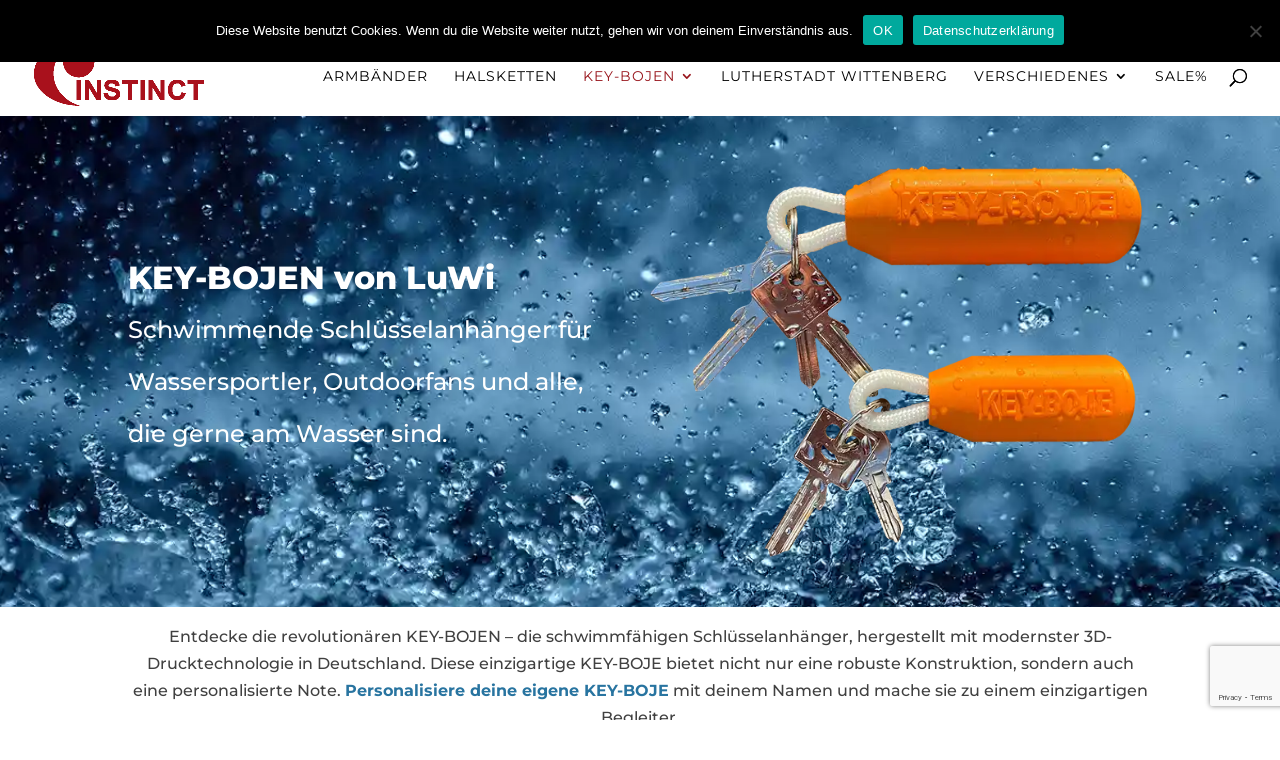

--- FILE ---
content_type: text/html; charset=utf-8
request_url: https://www.google.com/recaptcha/api2/anchor?ar=1&k=6Lc29dAZAAAAAGVTLR1Je6VaMA0ImatnUKCB6qCI&co=aHR0cHM6Ly9pbnN0aW5jdC13Yi5kZTo0NDM.&hl=en&v=PoyoqOPhxBO7pBk68S4YbpHZ&size=invisible&anchor-ms=20000&execute-ms=30000&cb=n88iqqogwr3o
body_size: 48731
content:
<!DOCTYPE HTML><html dir="ltr" lang="en"><head><meta http-equiv="Content-Type" content="text/html; charset=UTF-8">
<meta http-equiv="X-UA-Compatible" content="IE=edge">
<title>reCAPTCHA</title>
<style type="text/css">
/* cyrillic-ext */
@font-face {
  font-family: 'Roboto';
  font-style: normal;
  font-weight: 400;
  font-stretch: 100%;
  src: url(//fonts.gstatic.com/s/roboto/v48/KFO7CnqEu92Fr1ME7kSn66aGLdTylUAMa3GUBHMdazTgWw.woff2) format('woff2');
  unicode-range: U+0460-052F, U+1C80-1C8A, U+20B4, U+2DE0-2DFF, U+A640-A69F, U+FE2E-FE2F;
}
/* cyrillic */
@font-face {
  font-family: 'Roboto';
  font-style: normal;
  font-weight: 400;
  font-stretch: 100%;
  src: url(//fonts.gstatic.com/s/roboto/v48/KFO7CnqEu92Fr1ME7kSn66aGLdTylUAMa3iUBHMdazTgWw.woff2) format('woff2');
  unicode-range: U+0301, U+0400-045F, U+0490-0491, U+04B0-04B1, U+2116;
}
/* greek-ext */
@font-face {
  font-family: 'Roboto';
  font-style: normal;
  font-weight: 400;
  font-stretch: 100%;
  src: url(//fonts.gstatic.com/s/roboto/v48/KFO7CnqEu92Fr1ME7kSn66aGLdTylUAMa3CUBHMdazTgWw.woff2) format('woff2');
  unicode-range: U+1F00-1FFF;
}
/* greek */
@font-face {
  font-family: 'Roboto';
  font-style: normal;
  font-weight: 400;
  font-stretch: 100%;
  src: url(//fonts.gstatic.com/s/roboto/v48/KFO7CnqEu92Fr1ME7kSn66aGLdTylUAMa3-UBHMdazTgWw.woff2) format('woff2');
  unicode-range: U+0370-0377, U+037A-037F, U+0384-038A, U+038C, U+038E-03A1, U+03A3-03FF;
}
/* math */
@font-face {
  font-family: 'Roboto';
  font-style: normal;
  font-weight: 400;
  font-stretch: 100%;
  src: url(//fonts.gstatic.com/s/roboto/v48/KFO7CnqEu92Fr1ME7kSn66aGLdTylUAMawCUBHMdazTgWw.woff2) format('woff2');
  unicode-range: U+0302-0303, U+0305, U+0307-0308, U+0310, U+0312, U+0315, U+031A, U+0326-0327, U+032C, U+032F-0330, U+0332-0333, U+0338, U+033A, U+0346, U+034D, U+0391-03A1, U+03A3-03A9, U+03B1-03C9, U+03D1, U+03D5-03D6, U+03F0-03F1, U+03F4-03F5, U+2016-2017, U+2034-2038, U+203C, U+2040, U+2043, U+2047, U+2050, U+2057, U+205F, U+2070-2071, U+2074-208E, U+2090-209C, U+20D0-20DC, U+20E1, U+20E5-20EF, U+2100-2112, U+2114-2115, U+2117-2121, U+2123-214F, U+2190, U+2192, U+2194-21AE, U+21B0-21E5, U+21F1-21F2, U+21F4-2211, U+2213-2214, U+2216-22FF, U+2308-230B, U+2310, U+2319, U+231C-2321, U+2336-237A, U+237C, U+2395, U+239B-23B7, U+23D0, U+23DC-23E1, U+2474-2475, U+25AF, U+25B3, U+25B7, U+25BD, U+25C1, U+25CA, U+25CC, U+25FB, U+266D-266F, U+27C0-27FF, U+2900-2AFF, U+2B0E-2B11, U+2B30-2B4C, U+2BFE, U+3030, U+FF5B, U+FF5D, U+1D400-1D7FF, U+1EE00-1EEFF;
}
/* symbols */
@font-face {
  font-family: 'Roboto';
  font-style: normal;
  font-weight: 400;
  font-stretch: 100%;
  src: url(//fonts.gstatic.com/s/roboto/v48/KFO7CnqEu92Fr1ME7kSn66aGLdTylUAMaxKUBHMdazTgWw.woff2) format('woff2');
  unicode-range: U+0001-000C, U+000E-001F, U+007F-009F, U+20DD-20E0, U+20E2-20E4, U+2150-218F, U+2190, U+2192, U+2194-2199, U+21AF, U+21E6-21F0, U+21F3, U+2218-2219, U+2299, U+22C4-22C6, U+2300-243F, U+2440-244A, U+2460-24FF, U+25A0-27BF, U+2800-28FF, U+2921-2922, U+2981, U+29BF, U+29EB, U+2B00-2BFF, U+4DC0-4DFF, U+FFF9-FFFB, U+10140-1018E, U+10190-1019C, U+101A0, U+101D0-101FD, U+102E0-102FB, U+10E60-10E7E, U+1D2C0-1D2D3, U+1D2E0-1D37F, U+1F000-1F0FF, U+1F100-1F1AD, U+1F1E6-1F1FF, U+1F30D-1F30F, U+1F315, U+1F31C, U+1F31E, U+1F320-1F32C, U+1F336, U+1F378, U+1F37D, U+1F382, U+1F393-1F39F, U+1F3A7-1F3A8, U+1F3AC-1F3AF, U+1F3C2, U+1F3C4-1F3C6, U+1F3CA-1F3CE, U+1F3D4-1F3E0, U+1F3ED, U+1F3F1-1F3F3, U+1F3F5-1F3F7, U+1F408, U+1F415, U+1F41F, U+1F426, U+1F43F, U+1F441-1F442, U+1F444, U+1F446-1F449, U+1F44C-1F44E, U+1F453, U+1F46A, U+1F47D, U+1F4A3, U+1F4B0, U+1F4B3, U+1F4B9, U+1F4BB, U+1F4BF, U+1F4C8-1F4CB, U+1F4D6, U+1F4DA, U+1F4DF, U+1F4E3-1F4E6, U+1F4EA-1F4ED, U+1F4F7, U+1F4F9-1F4FB, U+1F4FD-1F4FE, U+1F503, U+1F507-1F50B, U+1F50D, U+1F512-1F513, U+1F53E-1F54A, U+1F54F-1F5FA, U+1F610, U+1F650-1F67F, U+1F687, U+1F68D, U+1F691, U+1F694, U+1F698, U+1F6AD, U+1F6B2, U+1F6B9-1F6BA, U+1F6BC, U+1F6C6-1F6CF, U+1F6D3-1F6D7, U+1F6E0-1F6EA, U+1F6F0-1F6F3, U+1F6F7-1F6FC, U+1F700-1F7FF, U+1F800-1F80B, U+1F810-1F847, U+1F850-1F859, U+1F860-1F887, U+1F890-1F8AD, U+1F8B0-1F8BB, U+1F8C0-1F8C1, U+1F900-1F90B, U+1F93B, U+1F946, U+1F984, U+1F996, U+1F9E9, U+1FA00-1FA6F, U+1FA70-1FA7C, U+1FA80-1FA89, U+1FA8F-1FAC6, U+1FACE-1FADC, U+1FADF-1FAE9, U+1FAF0-1FAF8, U+1FB00-1FBFF;
}
/* vietnamese */
@font-face {
  font-family: 'Roboto';
  font-style: normal;
  font-weight: 400;
  font-stretch: 100%;
  src: url(//fonts.gstatic.com/s/roboto/v48/KFO7CnqEu92Fr1ME7kSn66aGLdTylUAMa3OUBHMdazTgWw.woff2) format('woff2');
  unicode-range: U+0102-0103, U+0110-0111, U+0128-0129, U+0168-0169, U+01A0-01A1, U+01AF-01B0, U+0300-0301, U+0303-0304, U+0308-0309, U+0323, U+0329, U+1EA0-1EF9, U+20AB;
}
/* latin-ext */
@font-face {
  font-family: 'Roboto';
  font-style: normal;
  font-weight: 400;
  font-stretch: 100%;
  src: url(//fonts.gstatic.com/s/roboto/v48/KFO7CnqEu92Fr1ME7kSn66aGLdTylUAMa3KUBHMdazTgWw.woff2) format('woff2');
  unicode-range: U+0100-02BA, U+02BD-02C5, U+02C7-02CC, U+02CE-02D7, U+02DD-02FF, U+0304, U+0308, U+0329, U+1D00-1DBF, U+1E00-1E9F, U+1EF2-1EFF, U+2020, U+20A0-20AB, U+20AD-20C0, U+2113, U+2C60-2C7F, U+A720-A7FF;
}
/* latin */
@font-face {
  font-family: 'Roboto';
  font-style: normal;
  font-weight: 400;
  font-stretch: 100%;
  src: url(//fonts.gstatic.com/s/roboto/v48/KFO7CnqEu92Fr1ME7kSn66aGLdTylUAMa3yUBHMdazQ.woff2) format('woff2');
  unicode-range: U+0000-00FF, U+0131, U+0152-0153, U+02BB-02BC, U+02C6, U+02DA, U+02DC, U+0304, U+0308, U+0329, U+2000-206F, U+20AC, U+2122, U+2191, U+2193, U+2212, U+2215, U+FEFF, U+FFFD;
}
/* cyrillic-ext */
@font-face {
  font-family: 'Roboto';
  font-style: normal;
  font-weight: 500;
  font-stretch: 100%;
  src: url(//fonts.gstatic.com/s/roboto/v48/KFO7CnqEu92Fr1ME7kSn66aGLdTylUAMa3GUBHMdazTgWw.woff2) format('woff2');
  unicode-range: U+0460-052F, U+1C80-1C8A, U+20B4, U+2DE0-2DFF, U+A640-A69F, U+FE2E-FE2F;
}
/* cyrillic */
@font-face {
  font-family: 'Roboto';
  font-style: normal;
  font-weight: 500;
  font-stretch: 100%;
  src: url(//fonts.gstatic.com/s/roboto/v48/KFO7CnqEu92Fr1ME7kSn66aGLdTylUAMa3iUBHMdazTgWw.woff2) format('woff2');
  unicode-range: U+0301, U+0400-045F, U+0490-0491, U+04B0-04B1, U+2116;
}
/* greek-ext */
@font-face {
  font-family: 'Roboto';
  font-style: normal;
  font-weight: 500;
  font-stretch: 100%;
  src: url(//fonts.gstatic.com/s/roboto/v48/KFO7CnqEu92Fr1ME7kSn66aGLdTylUAMa3CUBHMdazTgWw.woff2) format('woff2');
  unicode-range: U+1F00-1FFF;
}
/* greek */
@font-face {
  font-family: 'Roboto';
  font-style: normal;
  font-weight: 500;
  font-stretch: 100%;
  src: url(//fonts.gstatic.com/s/roboto/v48/KFO7CnqEu92Fr1ME7kSn66aGLdTylUAMa3-UBHMdazTgWw.woff2) format('woff2');
  unicode-range: U+0370-0377, U+037A-037F, U+0384-038A, U+038C, U+038E-03A1, U+03A3-03FF;
}
/* math */
@font-face {
  font-family: 'Roboto';
  font-style: normal;
  font-weight: 500;
  font-stretch: 100%;
  src: url(//fonts.gstatic.com/s/roboto/v48/KFO7CnqEu92Fr1ME7kSn66aGLdTylUAMawCUBHMdazTgWw.woff2) format('woff2');
  unicode-range: U+0302-0303, U+0305, U+0307-0308, U+0310, U+0312, U+0315, U+031A, U+0326-0327, U+032C, U+032F-0330, U+0332-0333, U+0338, U+033A, U+0346, U+034D, U+0391-03A1, U+03A3-03A9, U+03B1-03C9, U+03D1, U+03D5-03D6, U+03F0-03F1, U+03F4-03F5, U+2016-2017, U+2034-2038, U+203C, U+2040, U+2043, U+2047, U+2050, U+2057, U+205F, U+2070-2071, U+2074-208E, U+2090-209C, U+20D0-20DC, U+20E1, U+20E5-20EF, U+2100-2112, U+2114-2115, U+2117-2121, U+2123-214F, U+2190, U+2192, U+2194-21AE, U+21B0-21E5, U+21F1-21F2, U+21F4-2211, U+2213-2214, U+2216-22FF, U+2308-230B, U+2310, U+2319, U+231C-2321, U+2336-237A, U+237C, U+2395, U+239B-23B7, U+23D0, U+23DC-23E1, U+2474-2475, U+25AF, U+25B3, U+25B7, U+25BD, U+25C1, U+25CA, U+25CC, U+25FB, U+266D-266F, U+27C0-27FF, U+2900-2AFF, U+2B0E-2B11, U+2B30-2B4C, U+2BFE, U+3030, U+FF5B, U+FF5D, U+1D400-1D7FF, U+1EE00-1EEFF;
}
/* symbols */
@font-face {
  font-family: 'Roboto';
  font-style: normal;
  font-weight: 500;
  font-stretch: 100%;
  src: url(//fonts.gstatic.com/s/roboto/v48/KFO7CnqEu92Fr1ME7kSn66aGLdTylUAMaxKUBHMdazTgWw.woff2) format('woff2');
  unicode-range: U+0001-000C, U+000E-001F, U+007F-009F, U+20DD-20E0, U+20E2-20E4, U+2150-218F, U+2190, U+2192, U+2194-2199, U+21AF, U+21E6-21F0, U+21F3, U+2218-2219, U+2299, U+22C4-22C6, U+2300-243F, U+2440-244A, U+2460-24FF, U+25A0-27BF, U+2800-28FF, U+2921-2922, U+2981, U+29BF, U+29EB, U+2B00-2BFF, U+4DC0-4DFF, U+FFF9-FFFB, U+10140-1018E, U+10190-1019C, U+101A0, U+101D0-101FD, U+102E0-102FB, U+10E60-10E7E, U+1D2C0-1D2D3, U+1D2E0-1D37F, U+1F000-1F0FF, U+1F100-1F1AD, U+1F1E6-1F1FF, U+1F30D-1F30F, U+1F315, U+1F31C, U+1F31E, U+1F320-1F32C, U+1F336, U+1F378, U+1F37D, U+1F382, U+1F393-1F39F, U+1F3A7-1F3A8, U+1F3AC-1F3AF, U+1F3C2, U+1F3C4-1F3C6, U+1F3CA-1F3CE, U+1F3D4-1F3E0, U+1F3ED, U+1F3F1-1F3F3, U+1F3F5-1F3F7, U+1F408, U+1F415, U+1F41F, U+1F426, U+1F43F, U+1F441-1F442, U+1F444, U+1F446-1F449, U+1F44C-1F44E, U+1F453, U+1F46A, U+1F47D, U+1F4A3, U+1F4B0, U+1F4B3, U+1F4B9, U+1F4BB, U+1F4BF, U+1F4C8-1F4CB, U+1F4D6, U+1F4DA, U+1F4DF, U+1F4E3-1F4E6, U+1F4EA-1F4ED, U+1F4F7, U+1F4F9-1F4FB, U+1F4FD-1F4FE, U+1F503, U+1F507-1F50B, U+1F50D, U+1F512-1F513, U+1F53E-1F54A, U+1F54F-1F5FA, U+1F610, U+1F650-1F67F, U+1F687, U+1F68D, U+1F691, U+1F694, U+1F698, U+1F6AD, U+1F6B2, U+1F6B9-1F6BA, U+1F6BC, U+1F6C6-1F6CF, U+1F6D3-1F6D7, U+1F6E0-1F6EA, U+1F6F0-1F6F3, U+1F6F7-1F6FC, U+1F700-1F7FF, U+1F800-1F80B, U+1F810-1F847, U+1F850-1F859, U+1F860-1F887, U+1F890-1F8AD, U+1F8B0-1F8BB, U+1F8C0-1F8C1, U+1F900-1F90B, U+1F93B, U+1F946, U+1F984, U+1F996, U+1F9E9, U+1FA00-1FA6F, U+1FA70-1FA7C, U+1FA80-1FA89, U+1FA8F-1FAC6, U+1FACE-1FADC, U+1FADF-1FAE9, U+1FAF0-1FAF8, U+1FB00-1FBFF;
}
/* vietnamese */
@font-face {
  font-family: 'Roboto';
  font-style: normal;
  font-weight: 500;
  font-stretch: 100%;
  src: url(//fonts.gstatic.com/s/roboto/v48/KFO7CnqEu92Fr1ME7kSn66aGLdTylUAMa3OUBHMdazTgWw.woff2) format('woff2');
  unicode-range: U+0102-0103, U+0110-0111, U+0128-0129, U+0168-0169, U+01A0-01A1, U+01AF-01B0, U+0300-0301, U+0303-0304, U+0308-0309, U+0323, U+0329, U+1EA0-1EF9, U+20AB;
}
/* latin-ext */
@font-face {
  font-family: 'Roboto';
  font-style: normal;
  font-weight: 500;
  font-stretch: 100%;
  src: url(//fonts.gstatic.com/s/roboto/v48/KFO7CnqEu92Fr1ME7kSn66aGLdTylUAMa3KUBHMdazTgWw.woff2) format('woff2');
  unicode-range: U+0100-02BA, U+02BD-02C5, U+02C7-02CC, U+02CE-02D7, U+02DD-02FF, U+0304, U+0308, U+0329, U+1D00-1DBF, U+1E00-1E9F, U+1EF2-1EFF, U+2020, U+20A0-20AB, U+20AD-20C0, U+2113, U+2C60-2C7F, U+A720-A7FF;
}
/* latin */
@font-face {
  font-family: 'Roboto';
  font-style: normal;
  font-weight: 500;
  font-stretch: 100%;
  src: url(//fonts.gstatic.com/s/roboto/v48/KFO7CnqEu92Fr1ME7kSn66aGLdTylUAMa3yUBHMdazQ.woff2) format('woff2');
  unicode-range: U+0000-00FF, U+0131, U+0152-0153, U+02BB-02BC, U+02C6, U+02DA, U+02DC, U+0304, U+0308, U+0329, U+2000-206F, U+20AC, U+2122, U+2191, U+2193, U+2212, U+2215, U+FEFF, U+FFFD;
}
/* cyrillic-ext */
@font-face {
  font-family: 'Roboto';
  font-style: normal;
  font-weight: 900;
  font-stretch: 100%;
  src: url(//fonts.gstatic.com/s/roboto/v48/KFO7CnqEu92Fr1ME7kSn66aGLdTylUAMa3GUBHMdazTgWw.woff2) format('woff2');
  unicode-range: U+0460-052F, U+1C80-1C8A, U+20B4, U+2DE0-2DFF, U+A640-A69F, U+FE2E-FE2F;
}
/* cyrillic */
@font-face {
  font-family: 'Roboto';
  font-style: normal;
  font-weight: 900;
  font-stretch: 100%;
  src: url(//fonts.gstatic.com/s/roboto/v48/KFO7CnqEu92Fr1ME7kSn66aGLdTylUAMa3iUBHMdazTgWw.woff2) format('woff2');
  unicode-range: U+0301, U+0400-045F, U+0490-0491, U+04B0-04B1, U+2116;
}
/* greek-ext */
@font-face {
  font-family: 'Roboto';
  font-style: normal;
  font-weight: 900;
  font-stretch: 100%;
  src: url(//fonts.gstatic.com/s/roboto/v48/KFO7CnqEu92Fr1ME7kSn66aGLdTylUAMa3CUBHMdazTgWw.woff2) format('woff2');
  unicode-range: U+1F00-1FFF;
}
/* greek */
@font-face {
  font-family: 'Roboto';
  font-style: normal;
  font-weight: 900;
  font-stretch: 100%;
  src: url(//fonts.gstatic.com/s/roboto/v48/KFO7CnqEu92Fr1ME7kSn66aGLdTylUAMa3-UBHMdazTgWw.woff2) format('woff2');
  unicode-range: U+0370-0377, U+037A-037F, U+0384-038A, U+038C, U+038E-03A1, U+03A3-03FF;
}
/* math */
@font-face {
  font-family: 'Roboto';
  font-style: normal;
  font-weight: 900;
  font-stretch: 100%;
  src: url(//fonts.gstatic.com/s/roboto/v48/KFO7CnqEu92Fr1ME7kSn66aGLdTylUAMawCUBHMdazTgWw.woff2) format('woff2');
  unicode-range: U+0302-0303, U+0305, U+0307-0308, U+0310, U+0312, U+0315, U+031A, U+0326-0327, U+032C, U+032F-0330, U+0332-0333, U+0338, U+033A, U+0346, U+034D, U+0391-03A1, U+03A3-03A9, U+03B1-03C9, U+03D1, U+03D5-03D6, U+03F0-03F1, U+03F4-03F5, U+2016-2017, U+2034-2038, U+203C, U+2040, U+2043, U+2047, U+2050, U+2057, U+205F, U+2070-2071, U+2074-208E, U+2090-209C, U+20D0-20DC, U+20E1, U+20E5-20EF, U+2100-2112, U+2114-2115, U+2117-2121, U+2123-214F, U+2190, U+2192, U+2194-21AE, U+21B0-21E5, U+21F1-21F2, U+21F4-2211, U+2213-2214, U+2216-22FF, U+2308-230B, U+2310, U+2319, U+231C-2321, U+2336-237A, U+237C, U+2395, U+239B-23B7, U+23D0, U+23DC-23E1, U+2474-2475, U+25AF, U+25B3, U+25B7, U+25BD, U+25C1, U+25CA, U+25CC, U+25FB, U+266D-266F, U+27C0-27FF, U+2900-2AFF, U+2B0E-2B11, U+2B30-2B4C, U+2BFE, U+3030, U+FF5B, U+FF5D, U+1D400-1D7FF, U+1EE00-1EEFF;
}
/* symbols */
@font-face {
  font-family: 'Roboto';
  font-style: normal;
  font-weight: 900;
  font-stretch: 100%;
  src: url(//fonts.gstatic.com/s/roboto/v48/KFO7CnqEu92Fr1ME7kSn66aGLdTylUAMaxKUBHMdazTgWw.woff2) format('woff2');
  unicode-range: U+0001-000C, U+000E-001F, U+007F-009F, U+20DD-20E0, U+20E2-20E4, U+2150-218F, U+2190, U+2192, U+2194-2199, U+21AF, U+21E6-21F0, U+21F3, U+2218-2219, U+2299, U+22C4-22C6, U+2300-243F, U+2440-244A, U+2460-24FF, U+25A0-27BF, U+2800-28FF, U+2921-2922, U+2981, U+29BF, U+29EB, U+2B00-2BFF, U+4DC0-4DFF, U+FFF9-FFFB, U+10140-1018E, U+10190-1019C, U+101A0, U+101D0-101FD, U+102E0-102FB, U+10E60-10E7E, U+1D2C0-1D2D3, U+1D2E0-1D37F, U+1F000-1F0FF, U+1F100-1F1AD, U+1F1E6-1F1FF, U+1F30D-1F30F, U+1F315, U+1F31C, U+1F31E, U+1F320-1F32C, U+1F336, U+1F378, U+1F37D, U+1F382, U+1F393-1F39F, U+1F3A7-1F3A8, U+1F3AC-1F3AF, U+1F3C2, U+1F3C4-1F3C6, U+1F3CA-1F3CE, U+1F3D4-1F3E0, U+1F3ED, U+1F3F1-1F3F3, U+1F3F5-1F3F7, U+1F408, U+1F415, U+1F41F, U+1F426, U+1F43F, U+1F441-1F442, U+1F444, U+1F446-1F449, U+1F44C-1F44E, U+1F453, U+1F46A, U+1F47D, U+1F4A3, U+1F4B0, U+1F4B3, U+1F4B9, U+1F4BB, U+1F4BF, U+1F4C8-1F4CB, U+1F4D6, U+1F4DA, U+1F4DF, U+1F4E3-1F4E6, U+1F4EA-1F4ED, U+1F4F7, U+1F4F9-1F4FB, U+1F4FD-1F4FE, U+1F503, U+1F507-1F50B, U+1F50D, U+1F512-1F513, U+1F53E-1F54A, U+1F54F-1F5FA, U+1F610, U+1F650-1F67F, U+1F687, U+1F68D, U+1F691, U+1F694, U+1F698, U+1F6AD, U+1F6B2, U+1F6B9-1F6BA, U+1F6BC, U+1F6C6-1F6CF, U+1F6D3-1F6D7, U+1F6E0-1F6EA, U+1F6F0-1F6F3, U+1F6F7-1F6FC, U+1F700-1F7FF, U+1F800-1F80B, U+1F810-1F847, U+1F850-1F859, U+1F860-1F887, U+1F890-1F8AD, U+1F8B0-1F8BB, U+1F8C0-1F8C1, U+1F900-1F90B, U+1F93B, U+1F946, U+1F984, U+1F996, U+1F9E9, U+1FA00-1FA6F, U+1FA70-1FA7C, U+1FA80-1FA89, U+1FA8F-1FAC6, U+1FACE-1FADC, U+1FADF-1FAE9, U+1FAF0-1FAF8, U+1FB00-1FBFF;
}
/* vietnamese */
@font-face {
  font-family: 'Roboto';
  font-style: normal;
  font-weight: 900;
  font-stretch: 100%;
  src: url(//fonts.gstatic.com/s/roboto/v48/KFO7CnqEu92Fr1ME7kSn66aGLdTylUAMa3OUBHMdazTgWw.woff2) format('woff2');
  unicode-range: U+0102-0103, U+0110-0111, U+0128-0129, U+0168-0169, U+01A0-01A1, U+01AF-01B0, U+0300-0301, U+0303-0304, U+0308-0309, U+0323, U+0329, U+1EA0-1EF9, U+20AB;
}
/* latin-ext */
@font-face {
  font-family: 'Roboto';
  font-style: normal;
  font-weight: 900;
  font-stretch: 100%;
  src: url(//fonts.gstatic.com/s/roboto/v48/KFO7CnqEu92Fr1ME7kSn66aGLdTylUAMa3KUBHMdazTgWw.woff2) format('woff2');
  unicode-range: U+0100-02BA, U+02BD-02C5, U+02C7-02CC, U+02CE-02D7, U+02DD-02FF, U+0304, U+0308, U+0329, U+1D00-1DBF, U+1E00-1E9F, U+1EF2-1EFF, U+2020, U+20A0-20AB, U+20AD-20C0, U+2113, U+2C60-2C7F, U+A720-A7FF;
}
/* latin */
@font-face {
  font-family: 'Roboto';
  font-style: normal;
  font-weight: 900;
  font-stretch: 100%;
  src: url(//fonts.gstatic.com/s/roboto/v48/KFO7CnqEu92Fr1ME7kSn66aGLdTylUAMa3yUBHMdazQ.woff2) format('woff2');
  unicode-range: U+0000-00FF, U+0131, U+0152-0153, U+02BB-02BC, U+02C6, U+02DA, U+02DC, U+0304, U+0308, U+0329, U+2000-206F, U+20AC, U+2122, U+2191, U+2193, U+2212, U+2215, U+FEFF, U+FFFD;
}

</style>
<link rel="stylesheet" type="text/css" href="https://www.gstatic.com/recaptcha/releases/PoyoqOPhxBO7pBk68S4YbpHZ/styles__ltr.css">
<script nonce="gzkj5c-gB3Yg25rNFGhZ9w" type="text/javascript">window['__recaptcha_api'] = 'https://www.google.com/recaptcha/api2/';</script>
<script type="text/javascript" src="https://www.gstatic.com/recaptcha/releases/PoyoqOPhxBO7pBk68S4YbpHZ/recaptcha__en.js" nonce="gzkj5c-gB3Yg25rNFGhZ9w">
      
    </script></head>
<body><div id="rc-anchor-alert" class="rc-anchor-alert"></div>
<input type="hidden" id="recaptcha-token" value="[base64]">
<script type="text/javascript" nonce="gzkj5c-gB3Yg25rNFGhZ9w">
      recaptcha.anchor.Main.init("[\x22ainput\x22,[\x22bgdata\x22,\x22\x22,\[base64]/[base64]/bmV3IFpbdF0obVswXSk6Sz09Mj9uZXcgWlt0XShtWzBdLG1bMV0pOks9PTM/bmV3IFpbdF0obVswXSxtWzFdLG1bMl0pOks9PTQ/[base64]/[base64]/[base64]/[base64]/[base64]/[base64]/[base64]/[base64]/[base64]/[base64]/[base64]/[base64]/[base64]/[base64]\\u003d\\u003d\x22,\[base64]\x22,\x22w4c9wpYqw6Rnw7IIwrPDssOFw7vCp8OcFsKrw611w5fCtgYAb8OzDcKPw6LDpMKTwr3DgsKFWcKZw67CrwtcwqNvwrFpZh/DkWbDhBVYaC0Gw59lJ8O3CcK8w6lGP8K1L8ObXS4Nw77CkcKvw4fDgHXDiA/[base64]/DgxPCsMOgwrbCvCZFPcKNI8OcwpjDg03CpELCqcKXCkgLw5FYC2PDucOPSsOtw4jDrVLCtsKFw6w8T2Few5zCjcOIwqcjw5XDmXXDmCfDlnkpw6bDkMKQw4/DhMKWw67CuSAAw68vaMK/[base64]/[base64]/[base64]/w5RPw4k7QsKyw6DCgWoow5YGPgTDpMK+w7xHw43DgsKXc8KhWyZ7BDtwbsOUwp/[base64]/B8O1wprDjClYM8K8w4bDqsKvwrIqwrfDsT8/b8KnUmEtBsOmwpIvEsOLcMOpKVnCllhcHMKYdCjDgcKuVhXDu8Kow43DrMK8IsOAwqPDomzCocO5w6jDpyzDimLCvsOjNMKRw5s3dz58wrI+NQcUwonCl8K4w4vDkMKCwoDDhcOawosVf8OPw7PCv8ONwqEUZRXDtEA9M1sew68Lw6Vhwr/Cl3PDjVMtJjjDt8OZfXzCpBbDhsKdOiDCk8K5w4XCg8KHE1suFCxEFsKjw7o6GjHCrVRow6PDnm9tw48KwrTDjsOiL8Klw6nDlMO6NEHCssORMcKOwpdPwoDDoMKnJk3DrmU5w6jDqGhTfcO7VBlbw77Co8OAw6TDjMKEKVzCnRA7AMOmF8OvQsOiw65xLT/DkMO4w6bDvcOEwpvCj8Kow5FFT8K5wpHDlMKpYxfCi8KbIMOaw6JgwoDCp8KMwrAnHMOLRsOjwp4AwqvCvsKEZGLDmsKfw5zDp1MjwqkaTcKawrhte1vDhsKSPmwew4vCg3okwrTDn1rDiErDjkfCv3pHwp/[base64]/[base64]/DunweYcKIecOew5Y+w4NsECFVwoBNw4kfdcOKAMKhwqRYGsOfw5TCjsKbDzEPw5g6w6XDhj1Zw7/[base64]/wozCsMOzKsOqwrNkwqACa8O0wp/CrwxiP8OYJMOUw45QF0nCnVXDiWjDpXbDgsKDw7dGw5HDpcOXw4l1P2rCun/DtTNVw7g/cmvCjl7CncKBw65xGAYww4PCq8Kaw4DCrcKDIzgIw4JWwrBeG2MMZcKaTS7Ds8O0w7nCnMKMwoTCk8O2wpLCpCnCvsK8ECDCiSIMFmVswo3DoMO+KsKnBsKPJTzDqMKuwoFSX8KKHjhFecOuEsKgZFHDnk7Dn8ODwo/Do8KtYMOBw4TDkMKlw6jDlWI1w7tHw5pNP1gaVyhkwoPDq1DCn1DChCHCphPDi3rDlAXCr8OWw7ojBU/Dm05FGsK8wrcHwpHDucKdwpcTw4YtA8OsPMKWwrphCMKww6PCosOzw49Sw58ww5kgwphDPMOTwp4OMynCqB0dw4DDsSTCrsO0wow4OHbCrCRuwrx5wqE3EMOXKsOMwqAkw5R+wqxMw4RmO0zDpgrCoCPDrn1Tw4HCs8KZRMOBw5/Dt8OBwrzDvMK7wpvDs8K6w5jDnMObHUN7WWNDwqjCsD5FesOeDsOkD8OAwro7wo7CvgA5woBRwqZ9w4ozfEYywotRb2hsEsKHdMKnOm8swrzDs8OQw7fCtTUZdsOmZBbClsO7OMKfZXPCrsOuwooUIsOETcKywqMebcOQQcKKw68pw7FCwrHDjMOgwrbCvh/DjMKDw55ZD8KxYsKjZMKcQ3rDqMO/QBFuXwgDw6pGwrnDgcOZwp8cw5jCsTUqw7HCpsOjwojDlMKDwrHCmMKxHMK0FMKqUlc/U8O9LsKaCcKHw6ATwqhbbhAubcK8w7k2VcOCw6fDpsO0w5U5OxLCpcOsU8OdwoTDmjrDvw4HwrkCwpZWwpUEL8OTY8K9wq47TlHDmHTCp23CnMOpVyVCEzNMw4vCsB59AcKTw4N4wqQ/woLDsGzDlcOwacKiYMKJKcO0w48iwpgrX0k7b2RVwp0cw74kw7EbWRrDg8KOUcOmw7B+wqHCjMKnw4vCjGRWwoDCh8K9AMKEwpPCp8O1KUrCkVTDtsKww6LDu8KQbcKIBxzCvsO+wrDDmEbDhsOCEUvDo8KwKXdlw7cyw5jClHfDmULCjcKXw7I1XwPDuV/[base64]/F8Ohw5/[base64]/DvcO1woZiw77Dl8OkwppSwpJnwoExw5whw6bDlsKvXAjDpSzCvzjCnMKIVMOmQsOfKMO9dMO+IsKLNCBfcQrCl8KJLMKEw7MIMx4oGMOjwqhkAcOoPMOWMsKFwpDDrMOWw48sXcOmOgjCj2XDlGHCojnComMHwqk2RFIMX8O5wr/Di0TChRw3w5DCgn/DlMOUb8KhwrN/wqzDp8K/wpBOwr/CvsKdwo9Ww6xiw5XDpsOew4fDgA/DnSXCrcOAXwLCtsKSDMOrwo/CvG/DgcKawpBUccK7w4xNDMOdKcO/woYMCMKVw6DDj8OWcCjCqm3DmX4zw68sXlRsCRvDtFvCk8KvAQdtw6gOwrVXw7TDuMKCw7svKsKrw75/wpQZwpfCj0zDvVXCgsOrw7DDqRXDncKZwojCjgLCv8O9bMOlFCrDimnCqgLDssKRIkIbw4jDh8OKw7FqbiF4wpDDq0HDlsKoexrChsKBwrHCjsKawrDCs8KiwrUKwpXCuUvCnjrCjl7Dr8KANRfDjMKoB8OxV8KhKXxDw6fCux/DsAw/w4LCo8Ofwpt1bsKAOSosCcKqwp9twqLCiMOIQcKsXTcmwqfDsWLCrXFtBhHDqsOqwqhYw49UwrLConfClsOnZsOuwqMAMsK9IMKsw7/Dt0kSNMKZbwbCo0vDiSEoZMOGwrDDqkw/d8KQw78QKcOBcQ3Cv8KAGcKfT8OjNR7Ci8ORLsOPMVYlYE7DvMKcOsKnwo9TDXI1w7gPWsO6wr3DicOMHsK7woRleE/[base64]/VX9sTsKkwqDDgj56w58DS8OlwqFTH8K2w5nCoztQwr0Yw7F1wqoTw4zDtm/CqsOnIjvDoRzCqMO1CxnDv8Kof0DCr8O8Rh0Ow4HDryfDp8O6eMOBcTPCvMKYw7rDgcKVwp/DimsabyVfbcKxGnlqwrlvUsOcwoBtD1ViwoHChTcLARxuw7bDpsOfI8O+w7dmw5V1wpsZwoXDnXxFHjVZBhVzREvCqMOwWQcNIXTDiGDDll/DpsOoOlFoEVNtR8KgwpjDnnZ9NhM+w7bDo8OCJMOowqMCYMO1YENXCAzCkcKGM2vCjRt+FMO7w5fDmcOxFsK+P8KQKRvDn8OLwp/Dvz7Dqm9wSsK7wq3DnsOQw7Aaw7s8w4bCpmHCjTg3KsOdwoLCtcKqIxA7UMKaw79fwojDsFTCh8KFXVoew7oBwrlEb8KZSiQ4fsO4T8OLw6fCm1lAwrRcwr/Do0UAwqQDw4nDocO3U8KLw7XDjAl9w7FFGxsIw4TDj8Kxw4PDhMK9RAvDgVvDjMKQfh83KCPCk8KcIMOAShJ3PCU3GWbDncOdAF8ADFNuwpDDpyzDusKIw5RDw4LCgkcmwrgfwo1zemPDrsO8U8OCwqDCmcKgS8OLecORHStMFCtALjxQwr7CozTCrFk2ICLDusKtNE/DmMKvWUTCvysJTsK6aArDtsKIwr/Dt2cSeMK3dsOtwoM3wpTCrsODQCw/wrnCn8OVwqosSBzCncKzw7IQw6DCqMOsD8OGfSV2wo3Cm8OOwr5Vw4XCmX/Ch08BU8KVw7c0Njl5O8KncsKNwo/[base64]/[base64]/[base64]/DsiRDw7J6E8K2woIXIjhqwps6NU7Du1hbwrhROsOMwrDCjMK2GHV0wrpxNA3CqCzDm8KqwodXwr50wovCu0HCksOgw4bDgMOnfkYyw4zCvxnCtMOyRXfDiMOFHMOpwrbCkDnDjMKGGcOwZnnDvi0Two/CtMKgEMOJwqTCs8Kqw4HDnxlWw6XDkhNIwplIwq9twobCgcO3NWjDgXhmBQU/[base64]/FsO4EiHCjhotecK2PcODTnYgw4TDlcKec8O+w4hyKWXDuWYgakDDvsKIwrzDjj3DgFrDn23DvcOqTgwrWMKcenxkwo8+w6DCmsO8PMOABMKfIQlowoTCm3sJO8KZw7rCncKYKMKZw5vDisOWWC8hJ8OFOcKCwqjCvSrClcKvdk/Ci8OnSyHDp8OFVSs4wppAw7h+wpnClF7Dj8OVw7kJVcO/PMO4KcKbYsO2WcObZcKzKMKzwrY8wro7wpQ7wrlbXsK3XkfCtcKvbSkncwwdH8Kdf8KGQsKNw5VlHUnCuivDqUXDlcONwoZhbw/Cr8KWw7zDrcKXwqbCncO4wqRdTsOZYgsMwrXDiMOJeQrDrURvcMO1FzTDvsOMwrhbDsO4woFrw5zCh8OSNUxuw53Cu8K8Zxgdw5TClyHDknbCssOGVcOwYCEbw57CvwDDjzbDtBF/w65SMMOpwrbDmgpswoBMwrcDbsOdwqEpOQTDrizDlMK9wphhLcKRw5BQw6t5wq9sw7dSw6M4w6rCu8KsIXPCvUd/w7AWwr/[base64]/CjcO+PsOcwrVYYlzCvsKbwrPDticaci3DiMO4cMK4wonDgg9Hwq5MwpnDocOSesOow6TCnFTCl3svw7LDhR5nw4jDh8KXwpnDkcKsAMOxw4fCnVbCj2zCgz8hw7LCim3CtMKVHVgnTsOnw4XDpSx4IinDmsOnMsKnwqDDmhrDpcOlM8OcCmJLFsKHV8O/QHMzWsOZGsKRwp7CncKJworDvwJ/w6RawrzDl8OTJsKhbMKHEMOgIMOkYMKVwq3DvX/ClWrDq3FCPMKyw5/CgcOewoDDp8KiXsOEwoXCqRIIdRbCugnCmC53BsORw4HDsxXDuV0XF8OqwodYwrNybALCkVY7a8K0wofCo8OOwpxBMcKxK8Kkw75cwqs7wqPDosKDwpEdbmfCk8KFwpclwrMSBcOhUcKYw5nDpVQHXcOrL8KXw5jDjsO0cSdzw63Dgx3DpCjCihJlGBF8ERvDocO/ORErwqnCgVjDgUTCjsKnwqLDucKubHXCtCPCgHlBfHPCu3bCmxjDpsOGPR/DnMK6w4HCpltLw70Cw6TCpjnDhsKVFMOUw77DhMOIwpvCsAVNw6zDizlQw7/DtcOVwqDCkBt1wovCrWvCuMK2LcKmwr/CmmQzwp1Rc0zCosKGwpMiwrhvWGUhw4vDk1l3wodVwpPDjyQGPFJBw7QGwpvCsmYVw7t1wq3DrUrDtcOxDMOOw6nDucKjXcKvw4QhTcKuwrw5wrY0w7zDi8KFKjYswo/CtsOwwq03w4DCiiXDnMKdFg3DijcrwqDClsK0w59Yw5FuO8KdJTgnJHJXfMOcOcKwwpR7SD/[base64]/DkQ/CsndLEkwdw4jDvDZgwpVFwpdxw7ZMfsKIwrjCviHCrcKOw5/DrMK2woRuJMO9wokuwqMow55dIMO4GcOswr/DuMK7w7HCmD/[base64]/Dh8KIw5XDiMOsM8K5wpAFI8OaGMO3wozCmEjDkxJdFsOewqReJFlXTkI8OcOJYmTDtMOBw7USw7ZywppuCCHCmCXCosOAwpbCunpUw6HDjUZnw6nDkAbDryA8MQHDvMKlw4DClsKGwotQw7/CihPCpMOCw57DqGLCnjXCksO2TD1nB8OSwrBcwqHDvW9jw79xwr9HHcOFw6AzYCzCr8ONwqt7woE8YMOnP8Kpwo9Hwpcjw5FEw4LCrwzCt8OlH3TDmBdKw7nDksOpw5laLTLDocKqw6VOwpBTBBfCiGxow6LCiXEcwo8Cw4DDuj/CvsKwWTV7wrcmwooRQsKOw7Brw5HDrMKKNRJhcVRfXiAgUCnDvMOTemRkw7bDo8Otw6TDtcOww65Zw6rCrsOFw4zDpMKuKUYqwqQ0OMOxwozDjx7CvcKnw6cYw5w6PsO/EMOFckPCvMKhwqXDknMqV300w6I2csK9wqHCoMO4ITRJw6oRL8O6WVTDr8KGwrhsBcKhUlrDl8KeJ8KFN3EBE8KKDw9FAREZw5LDs8O2G8O+wrx/[base64]/DmUnChcKewrTChUfDp8OYTsKlccOwEjYVw6kwBnNYwr00wr/CncOYw4Z9UlrDssOnwpLCt17DqsOqwr1AZ8Olw5hlCcOZQmHCpw90wrJ6SWDDoyDCjAzCkcOwM8KeL1vDisOawp/[base64]/wp/DmcK5XsOvSlgzCMOswrfDkBfDrcO+SMKRwolEwokQwr7DtcOvw6DDliXCncK7B8Kowp7DlsK1Q8KTw44Tw6QJw4xsTMKkwppxwpc5bgrDs0DDpMOVTMOdw4LDqEnCvBV9bHrDp8K5w4DDgcORw5HCucO4wp/CqBXCvUUzwqRNw4/Dv8KQworDocOeworCr1DCo8OLGA1hMBYDw5vDlxzClcK6TsOTLMOew7HCn8OBL8Kiw7/Cu1jCmsOeaMK2DBTDvksnwqVwwoNGR8OxwrjDpxkkwoV9PBxKwrvCu0LDlMKnWsOCw4TDnXUqFA3DhiVvSmPCv1M4w6F/XsOnw7w0d8KWwqpIwrkuBsKSOcKHw4PCpMKlwrgFB2XDrgfDiFszcAELw74Jw5fCnsKbw7ogNMOvw4zCrybCpDfDkl3CvMK2wp48w5XDhMOaTMOwaMKWwpI+wqAgaArDrcO5wp/CtcKFCjrDpMKnwqvCt20Ww60Dw6ojw5tzKnZQw5zDqMKBSQF/w4BOcz51DMK2RcOqwoEtc1TDg8OsIHvCuDg/I8OhO0fCsMOjDMKTSzhuSBPDmsKBbUIRw5zCkALCusONAzvCvsKNEmM3w70GwqtEw5JOw7J5W8OnHFzDscK7K8OMJ0Fdwp/DsyPCicO8w591w7kpRcOBw4FAw75gwqTDmMOPwrMUTU0ow5XCkMKkYsONIRfCnAlawqfCiMKpw6wWIQ5rwoTDh8OxaExfwq/DocKsRsO9w73Dtl1BZmPCn8OAdsKuw6/CoiDClMOXwpfCu8O3THdRacKswpEHwqLCusKjwrvCqRTDoMKtw7QfRMOYwrFWAcKCwo9SBcKrR8Kpw5tkPMK5P8OrwrbDr0N7w7cZwosCwrgjPcKhw6dJw58Lw61+wrXCtsKPwo1VCn3Dp8Khw50xZMKDw6oiwroEw5vCuDnChUxXwq7DtcO3w7JOw7gCIcK4fsK/w4vCkzPCm3TDu17DrcKPB8OWRcKBM8KoC8OOw7Fkw47Cq8KAw7bCrcO8w73CqsOWQAIIw6E9U8O0HSvDssOqfHHDlXwkEsKbBcKSeMKFw49gwoYlw59bwqJKG0cleDTCtHU9wpPDo8K9TS7Dll3Dh8OUwo5iwpjDmFPCr8OrEsKdJCsJHcO/FcKrMGHDhmrDsV1FWcKYw6DDtMK/wpfDlSXDq8Ohw6jDiG3CmzsQw5EHw70NwqNEw7zDhcKew4vDmMOVwrN/[base64]/dcKQRcKzIRfDu3nCscK1w78KbiDDmQBLwqDCvMKrwr7DjsKUwpvDlcOiw7Ycw5nDvjHDmcKKbcOZwqdPw7dbw7l2KsODUV/DlE9Rw5LCssK7Q3fCiEVZwpgDRcOiw4nDvRDCnMOGRlnCuMKQeiPDm8OrHlbCombDhD0uZcKNw4oYw4PDti/ChcKzwqrDl8KGS8Onw6hgwpnCtcKXwr0Dw6DDtcKracKYwpUWWcK8VjhWw4XCmcKtwpElPXvDhHzDtA4IajFKw6rCm8Onw5zDrMKzVsKvw5DDl0AhNcKjwrA5wq/CjsKvey3Ci8Khw4vCrwUuw6jCgkRSwoBhJ8K/w64OBcOAEsKTLcOTfsONw4/[base64]/[base64]/w7V0WwjChWjCm2RLw6k3w5DCsAPCr8Oqw6fCiT/CkBfCqWoAf8OmYsKFw5Q9ZSjCo8OzLsK4w4TCiSAvw4rDr8KOfiwnwrcvT8Kuw4RSw5TCpn7DuGrDpFfDgwAmw6ZxOAvCh2fDh8Kow6Vsci7DrcKDbwQswo7DhMKEw7fDsA8LT8Klwq5Nw5YCIcOuCMOuWMK7wro/OsOMLsKrTMK+wqrDksKOZTM2cjJdcwNcwpt5wq3DvMKAZMOcbSHCmcKRfWQlW8OTJsKIw5rCpMK4dgU4w4/CkArCgU/CscO6wqDDlTVfw7cBOz7Ch0LDi8KNwoJbKDcqBiXDh0TCvyLDm8KgQsKFw43CrS8ow4PCkMKZXMKCN8ONwoRbS8OEPmIJEMORwphlB3ppCcOVw51PU0dZw7/[base64]/[base64]/w71AVMO6PFHDncOiw5oFw5UDFSjCgcKlBy0HCCXDqnLCkzo/woUFw4A2YMOZwpFweMKUwo0AaMODw6caPwlGNwJ0wqnCmg4yeHDClSI3AcKLChMHD315fjx6PsOMw7jCqcKDw6pqw6QbY8K+HsKIwqRZw6HDtcOPGDkEEQzDgsODw6d0ZcOawrTCmkBow4rDvy/Cg8KoDsKrw4ZPKHYfKg9CwpFDWg3DpcKMJMOzbcKDd8O0wrXDi8ObbWdQFkDCkcOMVFLCsn7DhCwHw7hLJcOywrVFw57DsXoyw7fCo8Obw7V4FcK1wq/CpX3DhMK6w4BuDg8Lwp7CkcK5wrvCtGh0dWcTajHCi8KUw7LCrsK4wrMJw5kRw7nDh8OiwqR3NGPCqmPCpUx/DAjDi8K2M8OBE25QwqLDsG4HCQ/ChsKIw4I6Q8O3NgxFJldWwqhJwqbCnsOiw6/Dgh8Pw4bCisONw5/Cui8Kci9bwq7DvW9Xwo4eEsK5RcOrXgt8w7fDgMOCDSpWOh/DuMO/HFPCu8OncT1EUC8Ow51zBFrDk8KrTcKQwoNewr3DgcK1fkjCqkNAcml+A8K+w67DvxzCqMOpw6B9SEVCwqpFIsKPTMOfwotBQHAwT8KRwrIpMklkax/DmEDDisOPAsKTw4E4w407acO9w4VodMKPwp8SRzjDlMK/VMOBw6fDlMKSwrzCqWjDrMONw69ROcOzbsOKSgbCiRjCpMK+DhPDlcKmEcOJL2TDv8KLPR0Lwo7Di8KBJ8KBJ2jCswnDrsKYwqzDgkkzdV8hwpcmw7oxw6zCmQXDuMKcwr7CghEIAkA0wrs1IDEURijCgMO1PsKbOWtRQyPCk8KmKV/DhMKfaEbDq8OeKcOXwrAhwqYMYRTCpcKHw6fCv8OXw7/[base64]/Dg8OBw553OFBXwo8PAcK2w5jDuhAxwq/CjBHCshzDo8KUw6g5UsKcw4NnKRV+w6PDpEFhSElLXcKVWcOrdAzDlHfCuHs8MBsWw63DmVM/[base64]/[base64]/w6TCkTg1R8KgRWpawqlDbsOGw7A4wpDChX0uwrTDmMOLPQHCrwLDv2x3wqs8DsOawp0Yw77CpMO/w4nDux9hbsODdsOSKnHDgSjDhMKJw6ZDZ8Ohw7UfFMOBw5dowo11B8KgIUvDkW/CsMKCMgwxw448NwvCng9Aw5/ClcKIYcKoR8K2AsKjw5DCscOjw5tVw71ffwbCmm5OTWliwqR6ScKGwrgKwqHDrDwfH8O/FAllVMO9wqLDpiZKwrlvJ3XCsiHDhiTDs3HDoMKKXsKDwoIfAxZvw5ZVw4xZwqc4eHnDusKCYgvDomNNAsKew7bCszpTVjXDt3/[base64]/[base64]/wqLDtcO/ZDzCj8KDw77Chz3DuMOQwojDlsKJBsOSw7/DkGtqB8OCw50gPXoOw5nDpyvDqXQBAmPDl0rCtGpNAMOCDRk6wr4Uw6hxwrHCoh3DiRTCkMKffXIRNMOoVRzDon8jGUkswqPDuMOwDzU4T8OjZ8Kbw54gw47DpMKFw6IIZ3YPDwwsE8OsdcOuU8OZNkLDs3jDsC/DrAZbWwAtwrYjKkTDsxsycMKLwrQAZ8Kiw5IWwohkw5/Ct8K2wrzDkyHDi2bCmQ9Yw5ZawrrDpcOKw7XCsiIJwrzDtEHCm8Kcw7IVwrDCox3DrjNiS0A8YhfChcKjwpRTwofDllHDjcKdwpxHwpDDvsKIZsKpF8OcSjzCoXV/wrXCg8Ojw5LDjcOIEMKqFjE6w7R7E0rClMKxwpN8wp/DnXfDknrCicOvU8OLw6Qsw657WUjCkGHDi1dHai/Cn3/Du8KFIDXDnVB/w7/[base64]/DlsKhfMO9w7xVZ8KzOwzDgcKvw5zDnBjDgnvDsUYxwqXCiE3DlcOIYcO2XTl6Q2jCtcKXwqJOw59Kw6plw53DlcKodMKIUMKOwrJ9bghZc8OnUnJnw7AdGnAvwr87wpQ2YycWJD5xwobCpS7DnUzCuMOhwr48w5nDhD/DhcO+F3TDukFZwoHCoSA4ajvDmCRlw43DlHs2wqfClcOww6/DvS3CrC7Cjyd9RAZrw6fCiRVEw5zClMOfwoPCsn0Ywr4gFQ/[base64]/DlMOGMMOKQ8OKw63CjsKGPBPDscK4wqMgTHjDlsObWsKEdMOWdcKsM0bCkVnCqFrDkQNPImAVIX4aw5RZw4bCm1HCnsKrXmV1CC3ChMOpw6Vrw6EFVxzCqMOgwobCg8Obw7DCnDXDosOKw7QKwrTDusKww4VoCS/DtcKEasKBFcKIZ8KAPsKsXcKCdDx/bUDCj13Dg8OCQnnCrMKRw7fCh8K3w7XCsx7CvSQ+w4/[base64]/w7xMYsK+e8OVQcKLwpZow4vChnV6wrrDiw1Mw6cMw4hAJ8Ojw4k5PsKnBcKrwoBfCsK7O0zChTrCkcKaw74QLsOEwqLDo1DDuMOOc8ObNMKnwocgARNewrk8w6vCl8K7wrxyw6UpBWlfeDDCjsO/[base64]/[base64]/HcOKVMOEwpzDg2/Cs8KNZsO9w5jDmC9zw7FRfsO8wrrDkQADwpg6woLCgFzCszsGw4XCoFHDszhcHsKoMjDCp1V7ZsKfEVhlW8KED8ODTk3CkljDucKZYR9ew5lLw6ICQsOiwrTCmsK9YCLClcO3w5Jfw5Mrwo8lBzrCg8KkwqsjwonCtHjCgR3Cl8OJEcKeCwtkVxFTw4rDv08Bw4/DgcOXwpzDrQQQDFrCncO3GcKqwp9cfUoKUsK2EsO3AwFLQW3DoMOXOgNNw4h/w6wUH8Kuwo/Dh8ObDMKrw5w2Q8OswprCj1zCtChRM3xGCcOBwqgOw5BXOnY6wqLCuFHCtsK8ccOxSRjDjcKawpUvwpQ0YMOudnTDslfCrcOOwq1NX8K5V1Imw6bCtMOaw7VCw5DDqcKKccOHTA93wqhjJlV/[base64]/w7DCtWHDmMOnw4Yew7zCt8Kxw5dwcxPCsgbCv8Kaw6xhw6/DuG/Cl8Oew5PCojIEAsKhwqxqwq8SwrR3PkXDgW0oURHDrcOhwrnCgFxcwoAgw5otwo3CnMOCacKxFiLDhcKww5zDn8O/YcKiWRjCjwp9fMK1D2dBw43DunnDicO6wrhNJhwqw4oqwqjCssOnwrrDlcKFw7UuPMOww6NdwoXDhMKhEsKAwok4TRDCqwHCrsOAwoTDr3IWwpRtCsOSw7/Dh8O0QsOCw48sw5TCpHQBIAYzLWczZHnCu8OvwrxFZ0nDkcOTdCrDnm8MwonDrcKGwqbDqcKeRTpWJBB4F3wWTHzCv8OcBiQrwpLDkyXCq8O/MVB6w5oVwrsZwofCssOKw7gEeUpfXMORVig3w5gofcKJOS/Ct8OswoRAwpPDlcOUQcKGwpzCuErCjkFFwo/[base64]/w4IFw4hZwrJJwrjCmC0YSMOnKcOqQi7CoG7CqhN+UH44woU9w6c7w6Vaw4BYw6XCh8KES8KSwoDCqBx5wrsywq/Cs34swq8cwqvDrsOvEkvCmVoeZMOFwoZ2wooJw7/CowTDj8K1w7liEFhxw4UlwoF6w5MfEnltwqvCs8KATMOowrnCvyA0wr9iA2lQw5nCg8OBw5VCw6HDnQQIw5fDhzR/TMOrR8OVw6LCsXBCwrHDmhQQGEbCvxoJw5I1w4TDpA1Nw7IvKC3CscKnwprCmCTDlMONwpIgQ8KwYsKqNBU1wo3Cuh3Dr8KyDiZuVGwuZB/[base64]/wpNSMcOvL204w7HCj8KAw4YUw6zDi3PDjsOjLVAZbCkfw74+RsKfw4rDkQIlw5TCoi8WWi3DnMOZw4TClMOtwoo6wrDDhQ93wqHCvsOOOMKFwodXwrjDrijDucOkEwlNFsKmwrUWdG0/woosP1Y4MsOBA8O3w7HDpsOlBjh5Pz0VfcONw6EEwoE5Bw/CilMxw5/DkzMRw4YRwrPCk1JEJF7ChsOVwp9hD8OwwrDDq1rDssOhwo3DuMO1ZcOow4/CqRhswrtEWMOsw6/DhcONFF4Dw5bChljCmMOrRQDDk8O4wrHDhcOAwq7CnRPDi8Kcw6fDm2waRRQNVDVeBsKxZGgdaCFkIA7CoB/[base64]/DvnnDhMK3w6sOw5bDtjfDo359WsKzw53ChWxEEMKwHELCt8ONwp8ow7jCi38KwqbCm8OQwrHDpcKbHMK7wp7Din0yDMKGwrtbwoEYw71SGBQxHUwwM8KIwoXDk8KKO8OGwo/DoFR3w6PCvUY0wqVPw4gow44nU8O/P8OjwrISSMOPwq0dbQRUwqQKGX1JwrIxBcOnw7PDqw/DjsKvw7HCmm/CqwjCvsO0c8O1TcKAwr8UwrAgAMKQw44hf8KUw6oAw4/Dih/[base64]/DmSsMdH0vAV8iw4zCvEDDskvDv8O5HzfDtVjDmzrCpB/ChcOXw6Mrw4RGal4Ww7TCug4/wpnDo8KGwozChloqw4LCqnl1BAVZw6hmGsKww6jCjDbDkgHDjMK+w7Amw54zU8O3w4vDq38Kw54EL1Mgw45fJz5hT1lPw4FwXcKxCMKhJS0WGsKHMi3ClnXDinDDjcKtwpfDssKnwoJ9w4dtb8OZDMO0HSh6wqlCw6EQHzbDhsK4HEhaw4/DoGvCuHXClHnCqz7DgcOrw7l0wrFZw7ROfDnCpz/DjCTDu8ONfxgadMO/RGckfB/DvGYoEC3CinhaAsO1wqYqBDsfejPDvsKAJUhgw7/[base64]/wrQjd1lVw77DocKJSMKwwq/DjMOCIcKNGgHDn8OuwpRWw4fDisKkwqPDvMK4asOVKidjw5wLScKSZMKHbRhbwqomdV7Ds0I1aHAbworDlsK9woBbw6nDk8KmB0fCrBjCj8OVDMOVwpnDmV/Cp8OOT8OGR8OyH1Egw6AgGMKLD8OLOcKQw7TDuQ3Dm8Kfw48yGMOVZknDkmAIwoIXFsK4OD5jN8OwwoACD0fCgW/CiF/Cgy/[base64]/Cs8KVXMOAw4vCh3V+w6TDu8OJY8KkwooywozCnjBFwq7CvcOhDcOjHMKUw6/CksKjRsKxwqtpwrzCtMKPQQlFw6nCk1BEw7pyCXVrw6fDvAXCrGTDkMKIWRzCq8KBcEFoJBYswq8RMycXQ8OmbVxMCVk7KyBFNcOHNMO/M8KzCMKYwpUZPcOWDsODcxzDj8O6IxzCgmzDscO+UsK2DGZaV8KFYQ/[base64]/Rhg3IsKgw4bDhsOwPHhaC34Lw4M8AmHCv8OEJ8O3w5zCmcOiw6zDmcOuOsKWElfDo8KQGcORGxLDpMKKwqFmwpfDnMORw7PDghDDlWnDksKUGDPDtVrDoX1QwqPCmMO1w4MYwr7CmsKNPMKzwo3CkcKbwrsvV8KFw7vDqyLCgX7Dqy/DtzfDnsOVCsKRw4DDgMKcw77DqsO3wp7DjkPDuMKXOMOWK0XCoMO7A8Ofw5AiIGlsJcOGBcKMIwQrZ2PDucKJwq/ChsO6wp8dw4YDO3XCgnfDg0XDs8Oywp3Dm3Ypw6R8dRAdw4bDgQ/DnTBmDVbDsBhWw5XDrjzCv8K/w7DDqzTCnsKyw7Rqw5R1w6hFwqLCjMOCw5bCsCVMEgVXcRcPwpLDrMOQwobCscKLw4XDvVHCrywfViFVHMKYJ1/CmCoFw5TDgsKPdMOrw4dtB8KRw7TCqcK5wpF4w4jCusOBwrLDg8KgccOQQinCgcKIw6XCsD3DoBTCrsK1wrLDomRdwroRw6lKwrrDh8OBVR4VQC3CtMO/bnLDgcKBw4DDmD86wr/Duw7DicKKwonDhUfChjprJ3cAw5TDsmPCjjhJE8OIw5o/[base64]/CiMOVwofCm8KUw54vbMO9w4rDlUrCpUHCo37CtjlMwplxw6rDixnDljwjAMKOZ8KKwopgw4VAHC3Cpw9twqFXHsKqKihnw6k4wqBSwo55wqjDkcO6w4PDmsK/[base64]/Dp1TCucKmD8KRLcOTFQ7DkBbDnSfDg8OqwoTCqMK5w54QTMOjw750Bw/[base64]/CrMKNw5taw7xkwop1wrXCvsOqEjQuw4s9wqMvwq3DiDbDqsOuZcKvfVvCkVw1ccOfdhRCcsKDwqjDoz/CoCEgw4NhwojDo8K1wp0DYMKCw49fwqxWDyVXw6tlPiECwq3CtVLDg8OmPMKEFcOjUDAqXwM2wq3CvsKww6dRGcOJw7EMw5UdwqLCusOBSnR2AATDjMONwoTCgR/Ct8KLYsOuKsOqcUHCi8K9ZcKEHMKFT13ClCImeQPDtMOEN8O/w5zDncK2C8KSw4sOwrMhwrTDkiFwYQHDgk7CtDt7N8O0bMKvaMORKsKAKcKgwqkKwpzDlTLCiMOtQcOUwrTCkn3CicOAw7cAZ3gvw4Y2wpvDgwPCq03Cgh0vD8OvBMOMw4BwBsKmw6JJS1DDhVRpwrTCsRDDk2RxcxfDn8OATsO/M8OOw4g/[base64]/CvsOHZMKyUMObd03DisKUwqs3w5xvwp57B8OIw6hjw6/[base64]/[base64]/[base64]/w7seMEptdTjCulrDsQnDtFTCisK2J8Ozwo/DlyTCl2ojw6xoGsKOGg/ClsKaw4XDjsKUDMKVBgZ0wrIjwpoCwqc0wq8BEMOdED0KHQhXXsKAPULChMOLw4J/wrnCrDZVw4gwwr4GwpNWCTZBIWEoLsO1XwLCvm/[base64]/wpR7I8KrOVXCtH4ADDV+w6s1cMKWE8OMw6BMw7kCLcOVfXNywpgmw5PCj8KoQTZnw7bClMOywq/DosOQIl/[base64]/w5PDjMKKMEfClsO1w4RHw6tIwo4lLFbCky7Cvi7Dp1t9JhlxE8KkNsKBwrc/LQrDgsKTw73CrcKZNW3DjjHCgsO1E8OJHDPChsKhw6Etw6Y5wojDgWsHwoTDjTPCp8KwwopnBhVVw741wprDo8OQYB7Du2nCsMK9QcOmSE12wo7DohnCq3wZQsO2w60NGcOqJQ9/wos2JcK5d8KEf8OVIRQlwqQGwo/DscOkwpjDv8Oiwohow57DtsOWYcOwf8OvDV/[base64]/CmMK4wrbDmsO+ZMKmwoI/HnESQMOMwr7DoREtYEvClMOYHitBwoDDvE1bwrJmE8KfLsKHf8OvFSURLMODwrjCp2ofw5QTFsKLw60QVX7CpsO9wprCjcO6ZMKBXg3Dgw5fwqI/w6pjDwzCjMKHP8KbwoYgTcO7SHvCpcOkwoPCnQY8w6ROUsKUwrhlNcKrTXJWw7ADwrjCjMODwptBwoEww6sKem/[base64]/DtXfDjsO/wojCnMKnwqTDnMKEaX1fFng4AEFfLTzDgcKpwqUDw4J0OcK5Y8KVw5bCssO9KMOAwrHClWwNGsOFLFnCj1wAwqLDgwDCk0EbVsKyw7Ufw6rChm9AMyfDpMKDw6UiX8K9w5TDscOZVsOMwrYgRRPCv2bCmwEow6jCsl9iC8OX\x22],null,[\x22conf\x22,null,\x226Lc29dAZAAAAAGVTLR1Je6VaMA0ImatnUKCB6qCI\x22,0,null,null,null,1,[21,125,63,73,95,87,41,43,42,83,102,105,109,121],[1017145,681],0,null,null,null,null,0,null,0,null,700,1,null,0,\[base64]/76lBhnEnQkZnOKMAhk\\u003d\x22,0,0,null,null,1,null,0,0,null,null,null,0],\x22https://instinct-wb.de:443\x22,null,[3,1,1],null,null,null,1,3600,[\x22https://www.google.com/intl/en/policies/privacy/\x22,\x22https://www.google.com/intl/en/policies/terms/\x22],\x22x1VX+g1kJwLPT3z+JqHdqkP6+2+cUpvufudk0aJ/+94\\u003d\x22,1,0,null,1,1768738456563,0,0,[132,195,241,110,214],null,[33,4,113,225],\x22RC-CFxLIZP8ADev8w\x22,null,null,null,null,null,\x220dAFcWeA4d1siE9kYo6wsLTmFon8uBK_9kmXT1UhVii6yMergBSydfILb98F_n-_q98U1eiVFoze-iPWuQLCU1H9v8HW6JfsBDBA\x22,1768821256493]");
    </script></body></html>

--- FILE ---
content_type: text/css
request_url: https://instinct-wb.de/wp-content/themes/divi-child/style.css?ver=4.27.4
body_size: 115
content:
/*
 Theme Name:     Divi Child Theme
 Theme URI:      http://www.elegantthemes.com/gallery/divi/
 Description:    Divi Child Theme
 Author:         Netzgaenger working on Elegant Themes
 Author URI:     https://www.netz-gaenger.de
 Template:       Divi
 Version:        1.0.0
*/

/* =Theme customization starts here
------------------------------------------------------- */

.cart_count_item {
	margin-top: 10px;
}